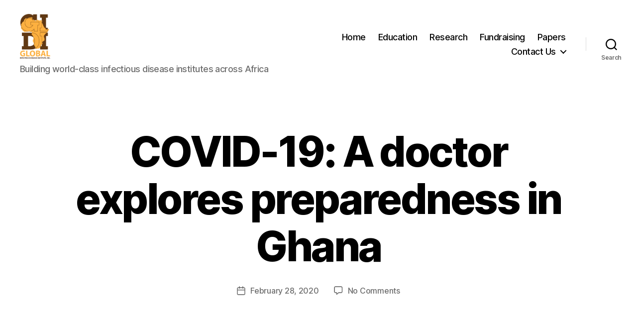

--- FILE ---
content_type: text/html; charset=UTF-8
request_url: https://www.globalinfectiousdiseaseinstitute.org/2020/02/28/covid-19-a-doctor-explores-preparedness-in-ghana/
body_size: 19756
content:
<!DOCTYPE html>

<html class="no-js" lang="en-US">

	<head>

		<meta charset="UTF-8">
		<meta name="viewport" content="width=device-width, initial-scale=1.0">

		<link rel="profile" href="https://gmpg.org/xfn/11">

		<meta name='robots' content='index, follow, max-image-preview:large, max-snippet:-1, max-video-preview:-1' />

	<!-- This site is optimized with the Yoast SEO plugin v26.8 - https://yoast.com/product/yoast-seo-wordpress/ -->
	<title>COVID-19: A doctor explores preparedness in Ghana - Global Infectious Disease Institute</title>
	<link rel="canonical" href="https://www.globalinfectiousdiseaseinstitute.org/2020/02/28/covid-19-a-doctor-explores-preparedness-in-ghana/" />
	<meta property="og:locale" content="en_US" />
	<meta property="og:type" content="article" />
	<meta property="og:title" content="COVID-19: A doctor explores preparedness in Ghana - Global Infectious Disease Institute" />
	<meta property="og:description" content="The following was a guest post by Dr. Bertha Serwa Ayi in Science Speaks: Global ID News, February 28, 2020: A beast is on the loose. A disease named COVID-19. Wall Street has eyes on the beast and its potential to turn a bull market into a bear market. Like a beast with a fire-lit [&hellip;]" />
	<meta property="og:url" content="https://www.globalinfectiousdiseaseinstitute.org/2020/02/28/covid-19-a-doctor-explores-preparedness-in-ghana/" />
	<meta property="og:site_name" content="Global Infectious Disease Institute" />
	<meta property="article:published_time" content="2020-02-28T14:56:00+00:00" />
	<meta property="article:modified_time" content="2020-11-08T15:13:34+00:00" />
	<meta name="author" content="Chris Radloff" />
	<meta name="twitter:card" content="summary_large_image" />
	<meta name="twitter:label1" content="Written by" />
	<meta name="twitter:data1" content="Chris Radloff" />
	<meta name="twitter:label2" content="Est. reading time" />
	<meta name="twitter:data2" content="10 minutes" />
	<script type="application/ld+json" class="yoast-schema-graph">{"@context":"https://schema.org","@graph":[{"@type":"Article","@id":"https://www.globalinfectiousdiseaseinstitute.org/2020/02/28/covid-19-a-doctor-explores-preparedness-in-ghana/#article","isPartOf":{"@id":"https://www.globalinfectiousdiseaseinstitute.org/2020/02/28/covid-19-a-doctor-explores-preparedness-in-ghana/"},"author":{"name":"Chris Radloff","@id":"https://www.globalinfectiousdiseaseinstitute.org/#/schema/person/58536ed9230515779c6cfa6f9a04e059"},"headline":"COVID-19: A doctor explores preparedness in Ghana","datePublished":"2020-02-28T14:56:00+00:00","dateModified":"2020-11-08T15:13:34+00:00","mainEntityOfPage":{"@id":"https://www.globalinfectiousdiseaseinstitute.org/2020/02/28/covid-19-a-doctor-explores-preparedness-in-ghana/"},"wordCount":1932,"commentCount":0,"publisher":{"@id":"https://www.globalinfectiousdiseaseinstitute.org/#organization"},"inLanguage":"en-US","potentialAction":[{"@type":"CommentAction","name":"Comment","target":["https://www.globalinfectiousdiseaseinstitute.org/2020/02/28/covid-19-a-doctor-explores-preparedness-in-ghana/#respond"]}]},{"@type":"WebPage","@id":"https://www.globalinfectiousdiseaseinstitute.org/2020/02/28/covid-19-a-doctor-explores-preparedness-in-ghana/","url":"https://www.globalinfectiousdiseaseinstitute.org/2020/02/28/covid-19-a-doctor-explores-preparedness-in-ghana/","name":"COVID-19: A doctor explores preparedness in Ghana - Global Infectious Disease Institute","isPartOf":{"@id":"https://www.globalinfectiousdiseaseinstitute.org/#website"},"datePublished":"2020-02-28T14:56:00+00:00","dateModified":"2020-11-08T15:13:34+00:00","breadcrumb":{"@id":"https://www.globalinfectiousdiseaseinstitute.org/2020/02/28/covid-19-a-doctor-explores-preparedness-in-ghana/#breadcrumb"},"inLanguage":"en-US","potentialAction":[{"@type":"ReadAction","target":["https://www.globalinfectiousdiseaseinstitute.org/2020/02/28/covid-19-a-doctor-explores-preparedness-in-ghana/"]}]},{"@type":"BreadcrumbList","@id":"https://www.globalinfectiousdiseaseinstitute.org/2020/02/28/covid-19-a-doctor-explores-preparedness-in-ghana/#breadcrumb","itemListElement":[{"@type":"ListItem","position":1,"name":"Home","item":"https://www.globalinfectiousdiseaseinstitute.org/"},{"@type":"ListItem","position":2,"name":"Papers","item":"https://www.globalinfectiousdiseaseinstitute.org/blog/"},{"@type":"ListItem","position":3,"name":"COVID-19: A doctor explores preparedness in Ghana"}]},{"@type":"WebSite","@id":"https://www.globalinfectiousdiseaseinstitute.org/#website","url":"https://www.globalinfectiousdiseaseinstitute.org/","name":"Global Infectious Disease Institute","description":"Building world-class infectious disease institutes across Africa","publisher":{"@id":"https://www.globalinfectiousdiseaseinstitute.org/#organization"},"potentialAction":[{"@type":"SearchAction","target":{"@type":"EntryPoint","urlTemplate":"https://www.globalinfectiousdiseaseinstitute.org/?s={search_term_string}"},"query-input":{"@type":"PropertyValueSpecification","valueRequired":true,"valueName":"search_term_string"}}],"inLanguage":"en-US"},{"@type":"Organization","@id":"https://www.globalinfectiousdiseaseinstitute.org/#organization","name":"Global Infectious Disease Institute","url":"https://www.globalinfectiousdiseaseinstitute.org/","logo":{"@type":"ImageObject","inLanguage":"en-US","@id":"https://www.globalinfectiousdiseaseinstitute.org/#/schema/logo/image/","url":"https://i0.wp.com/www.globalinfectiousdiseaseinstitute.org/wp-content/uploads/2020/04/GIDI.png?fit=1237%2C1813&ssl=1","contentUrl":"https://i0.wp.com/www.globalinfectiousdiseaseinstitute.org/wp-content/uploads/2020/04/GIDI.png?fit=1237%2C1813&ssl=1","width":1237,"height":1813,"caption":"Global Infectious Disease Institute"},"image":{"@id":"https://www.globalinfectiousdiseaseinstitute.org/#/schema/logo/image/"}},{"@type":"Person","@id":"https://www.globalinfectiousdiseaseinstitute.org/#/schema/person/58536ed9230515779c6cfa6f9a04e059","name":"Chris Radloff","image":{"@type":"ImageObject","inLanguage":"en-US","@id":"https://www.globalinfectiousdiseaseinstitute.org/#/schema/person/image/","url":"https://secure.gravatar.com/avatar/f001796b609f3e15077705a0fbf7424b90d8495d615b1d3e8ddf9ea21c5815b5?s=96&d=mm&r=g","contentUrl":"https://secure.gravatar.com/avatar/f001796b609f3e15077705a0fbf7424b90d8495d615b1d3e8ddf9ea21c5815b5?s=96&d=mm&r=g","caption":"Chris Radloff"},"sameAs":["https://www.globalinfectiousdiseaseinstitute.org"],"url":"https://www.globalinfectiousdiseaseinstitute.org/author/globalinfectiousdiseaseinstitute_ktyb2e/"}]}</script>
	<!-- / Yoast SEO plugin. -->


<link rel='dns-prefetch' href='//www.globalinfectiousdiseaseinstitute.org' />
<link rel='dns-prefetch' href='//stats.wp.com' />
<link rel='preconnect' href='//c0.wp.com' />
<link rel='preconnect' href='//i0.wp.com' />
<link rel="alternate" type="application/rss+xml" title="Global Infectious Disease Institute &raquo; Feed" href="https://www.globalinfectiousdiseaseinstitute.org/feed/" />
<link rel="alternate" type="application/rss+xml" title="Global Infectious Disease Institute &raquo; Comments Feed" href="https://www.globalinfectiousdiseaseinstitute.org/comments/feed/" />
<link rel="alternate" type="application/rss+xml" title="Global Infectious Disease Institute &raquo; COVID-19: A doctor explores preparedness in Ghana Comments Feed" href="https://www.globalinfectiousdiseaseinstitute.org/2020/02/28/covid-19-a-doctor-explores-preparedness-in-ghana/feed/" />
<link rel="alternate" title="oEmbed (JSON)" type="application/json+oembed" href="https://www.globalinfectiousdiseaseinstitute.org/wp-json/oembed/1.0/embed?url=https%3A%2F%2Fwww.globalinfectiousdiseaseinstitute.org%2F2020%2F02%2F28%2Fcovid-19-a-doctor-explores-preparedness-in-ghana%2F" />
<link rel="alternate" title="oEmbed (XML)" type="text/xml+oembed" href="https://www.globalinfectiousdiseaseinstitute.org/wp-json/oembed/1.0/embed?url=https%3A%2F%2Fwww.globalinfectiousdiseaseinstitute.org%2F2020%2F02%2F28%2Fcovid-19-a-doctor-explores-preparedness-in-ghana%2F&#038;format=xml" />
<style id='wp-img-auto-sizes-contain-inline-css'>
img:is([sizes=auto i],[sizes^="auto," i]){contain-intrinsic-size:3000px 1500px}
/*# sourceURL=wp-img-auto-sizes-contain-inline-css */
</style>
<style id='wp-emoji-styles-inline-css'>

	img.wp-smiley, img.emoji {
		display: inline !important;
		border: none !important;
		box-shadow: none !important;
		height: 1em !important;
		width: 1em !important;
		margin: 0 0.07em !important;
		vertical-align: -0.1em !important;
		background: none !important;
		padding: 0 !important;
	}
/*# sourceURL=wp-emoji-styles-inline-css */
</style>
<style id='wp-block-library-inline-css'>
:root{--wp-block-synced-color:#7a00df;--wp-block-synced-color--rgb:122,0,223;--wp-bound-block-color:var(--wp-block-synced-color);--wp-editor-canvas-background:#ddd;--wp-admin-theme-color:#007cba;--wp-admin-theme-color--rgb:0,124,186;--wp-admin-theme-color-darker-10:#006ba1;--wp-admin-theme-color-darker-10--rgb:0,107,160.5;--wp-admin-theme-color-darker-20:#005a87;--wp-admin-theme-color-darker-20--rgb:0,90,135;--wp-admin-border-width-focus:2px}@media (min-resolution:192dpi){:root{--wp-admin-border-width-focus:1.5px}}.wp-element-button{cursor:pointer}:root .has-very-light-gray-background-color{background-color:#eee}:root .has-very-dark-gray-background-color{background-color:#313131}:root .has-very-light-gray-color{color:#eee}:root .has-very-dark-gray-color{color:#313131}:root .has-vivid-green-cyan-to-vivid-cyan-blue-gradient-background{background:linear-gradient(135deg,#00d084,#0693e3)}:root .has-purple-crush-gradient-background{background:linear-gradient(135deg,#34e2e4,#4721fb 50%,#ab1dfe)}:root .has-hazy-dawn-gradient-background{background:linear-gradient(135deg,#faaca8,#dad0ec)}:root .has-subdued-olive-gradient-background{background:linear-gradient(135deg,#fafae1,#67a671)}:root .has-atomic-cream-gradient-background{background:linear-gradient(135deg,#fdd79a,#004a59)}:root .has-nightshade-gradient-background{background:linear-gradient(135deg,#330968,#31cdcf)}:root .has-midnight-gradient-background{background:linear-gradient(135deg,#020381,#2874fc)}:root{--wp--preset--font-size--normal:16px;--wp--preset--font-size--huge:42px}.has-regular-font-size{font-size:1em}.has-larger-font-size{font-size:2.625em}.has-normal-font-size{font-size:var(--wp--preset--font-size--normal)}.has-huge-font-size{font-size:var(--wp--preset--font-size--huge)}.has-text-align-center{text-align:center}.has-text-align-left{text-align:left}.has-text-align-right{text-align:right}.has-fit-text{white-space:nowrap!important}#end-resizable-editor-section{display:none}.aligncenter{clear:both}.items-justified-left{justify-content:flex-start}.items-justified-center{justify-content:center}.items-justified-right{justify-content:flex-end}.items-justified-space-between{justify-content:space-between}.screen-reader-text{border:0;clip-path:inset(50%);height:1px;margin:-1px;overflow:hidden;padding:0;position:absolute;width:1px;word-wrap:normal!important}.screen-reader-text:focus{background-color:#ddd;clip-path:none;color:#444;display:block;font-size:1em;height:auto;left:5px;line-height:normal;padding:15px 23px 14px;text-decoration:none;top:5px;width:auto;z-index:100000}html :where(.has-border-color){border-style:solid}html :where([style*=border-top-color]){border-top-style:solid}html :where([style*=border-right-color]){border-right-style:solid}html :where([style*=border-bottom-color]){border-bottom-style:solid}html :where([style*=border-left-color]){border-left-style:solid}html :where([style*=border-width]){border-style:solid}html :where([style*=border-top-width]){border-top-style:solid}html :where([style*=border-right-width]){border-right-style:solid}html :where([style*=border-bottom-width]){border-bottom-style:solid}html :where([style*=border-left-width]){border-left-style:solid}html :where(img[class*=wp-image-]){height:auto;max-width:100%}:where(figure){margin:0 0 1em}html :where(.is-position-sticky){--wp-admin--admin-bar--position-offset:var(--wp-admin--admin-bar--height,0px)}@media screen and (max-width:600px){html :where(.is-position-sticky){--wp-admin--admin-bar--position-offset:0px}}

/*# sourceURL=wp-block-library-inline-css */
</style><style id='wp-block-separator-inline-css'>
@charset "UTF-8";.wp-block-separator{border:none;border-top:2px solid}:root :where(.wp-block-separator.is-style-dots){height:auto;line-height:1;text-align:center}:root :where(.wp-block-separator.is-style-dots):before{color:currentColor;content:"···";font-family:serif;font-size:1.5em;letter-spacing:2em;padding-left:2em}.wp-block-separator.is-style-dots{background:none!important;border:none!important}
/*# sourceURL=https://c0.wp.com/c/6.9/wp-includes/blocks/separator/style.min.css */
</style>
<style id='global-styles-inline-css'>
:root{--wp--preset--aspect-ratio--square: 1;--wp--preset--aspect-ratio--4-3: 4/3;--wp--preset--aspect-ratio--3-4: 3/4;--wp--preset--aspect-ratio--3-2: 3/2;--wp--preset--aspect-ratio--2-3: 2/3;--wp--preset--aspect-ratio--16-9: 16/9;--wp--preset--aspect-ratio--9-16: 9/16;--wp--preset--color--black: #000000;--wp--preset--color--cyan-bluish-gray: #abb8c3;--wp--preset--color--white: #ffffff;--wp--preset--color--pale-pink: #f78da7;--wp--preset--color--vivid-red: #cf2e2e;--wp--preset--color--luminous-vivid-orange: #ff6900;--wp--preset--color--luminous-vivid-amber: #fcb900;--wp--preset--color--light-green-cyan: #7bdcb5;--wp--preset--color--vivid-green-cyan: #00d084;--wp--preset--color--pale-cyan-blue: #8ed1fc;--wp--preset--color--vivid-cyan-blue: #0693e3;--wp--preset--color--vivid-purple: #9b51e0;--wp--preset--color--accent: #766b08;--wp--preset--color--primary: #000000;--wp--preset--color--secondary: #69603e;--wp--preset--color--subtle-background: #d7cfab;--wp--preset--color--background: #f5efe0;--wp--preset--gradient--vivid-cyan-blue-to-vivid-purple: linear-gradient(135deg,rgb(6,147,227) 0%,rgb(155,81,224) 100%);--wp--preset--gradient--light-green-cyan-to-vivid-green-cyan: linear-gradient(135deg,rgb(122,220,180) 0%,rgb(0,208,130) 100%);--wp--preset--gradient--luminous-vivid-amber-to-luminous-vivid-orange: linear-gradient(135deg,rgb(252,185,0) 0%,rgb(255,105,0) 100%);--wp--preset--gradient--luminous-vivid-orange-to-vivid-red: linear-gradient(135deg,rgb(255,105,0) 0%,rgb(207,46,46) 100%);--wp--preset--gradient--very-light-gray-to-cyan-bluish-gray: linear-gradient(135deg,rgb(238,238,238) 0%,rgb(169,184,195) 100%);--wp--preset--gradient--cool-to-warm-spectrum: linear-gradient(135deg,rgb(74,234,220) 0%,rgb(151,120,209) 20%,rgb(207,42,186) 40%,rgb(238,44,130) 60%,rgb(251,105,98) 80%,rgb(254,248,76) 100%);--wp--preset--gradient--blush-light-purple: linear-gradient(135deg,rgb(255,206,236) 0%,rgb(152,150,240) 100%);--wp--preset--gradient--blush-bordeaux: linear-gradient(135deg,rgb(254,205,165) 0%,rgb(254,45,45) 50%,rgb(107,0,62) 100%);--wp--preset--gradient--luminous-dusk: linear-gradient(135deg,rgb(255,203,112) 0%,rgb(199,81,192) 50%,rgb(65,88,208) 100%);--wp--preset--gradient--pale-ocean: linear-gradient(135deg,rgb(255,245,203) 0%,rgb(182,227,212) 50%,rgb(51,167,181) 100%);--wp--preset--gradient--electric-grass: linear-gradient(135deg,rgb(202,248,128) 0%,rgb(113,206,126) 100%);--wp--preset--gradient--midnight: linear-gradient(135deg,rgb(2,3,129) 0%,rgb(40,116,252) 100%);--wp--preset--font-size--small: 18px;--wp--preset--font-size--medium: 20px;--wp--preset--font-size--large: 26.25px;--wp--preset--font-size--x-large: 42px;--wp--preset--font-size--normal: 21px;--wp--preset--font-size--larger: 32px;--wp--preset--spacing--20: 0.44rem;--wp--preset--spacing--30: 0.67rem;--wp--preset--spacing--40: 1rem;--wp--preset--spacing--50: 1.5rem;--wp--preset--spacing--60: 2.25rem;--wp--preset--spacing--70: 3.38rem;--wp--preset--spacing--80: 5.06rem;--wp--preset--shadow--natural: 6px 6px 9px rgba(0, 0, 0, 0.2);--wp--preset--shadow--deep: 12px 12px 50px rgba(0, 0, 0, 0.4);--wp--preset--shadow--sharp: 6px 6px 0px rgba(0, 0, 0, 0.2);--wp--preset--shadow--outlined: 6px 6px 0px -3px rgb(255, 255, 255), 6px 6px rgb(0, 0, 0);--wp--preset--shadow--crisp: 6px 6px 0px rgb(0, 0, 0);}:where(.is-layout-flex){gap: 0.5em;}:where(.is-layout-grid){gap: 0.5em;}body .is-layout-flex{display: flex;}.is-layout-flex{flex-wrap: wrap;align-items: center;}.is-layout-flex > :is(*, div){margin: 0;}body .is-layout-grid{display: grid;}.is-layout-grid > :is(*, div){margin: 0;}:where(.wp-block-columns.is-layout-flex){gap: 2em;}:where(.wp-block-columns.is-layout-grid){gap: 2em;}:where(.wp-block-post-template.is-layout-flex){gap: 1.25em;}:where(.wp-block-post-template.is-layout-grid){gap: 1.25em;}.has-black-color{color: var(--wp--preset--color--black) !important;}.has-cyan-bluish-gray-color{color: var(--wp--preset--color--cyan-bluish-gray) !important;}.has-white-color{color: var(--wp--preset--color--white) !important;}.has-pale-pink-color{color: var(--wp--preset--color--pale-pink) !important;}.has-vivid-red-color{color: var(--wp--preset--color--vivid-red) !important;}.has-luminous-vivid-orange-color{color: var(--wp--preset--color--luminous-vivid-orange) !important;}.has-luminous-vivid-amber-color{color: var(--wp--preset--color--luminous-vivid-amber) !important;}.has-light-green-cyan-color{color: var(--wp--preset--color--light-green-cyan) !important;}.has-vivid-green-cyan-color{color: var(--wp--preset--color--vivid-green-cyan) !important;}.has-pale-cyan-blue-color{color: var(--wp--preset--color--pale-cyan-blue) !important;}.has-vivid-cyan-blue-color{color: var(--wp--preset--color--vivid-cyan-blue) !important;}.has-vivid-purple-color{color: var(--wp--preset--color--vivid-purple) !important;}.has-black-background-color{background-color: var(--wp--preset--color--black) !important;}.has-cyan-bluish-gray-background-color{background-color: var(--wp--preset--color--cyan-bluish-gray) !important;}.has-white-background-color{background-color: var(--wp--preset--color--white) !important;}.has-pale-pink-background-color{background-color: var(--wp--preset--color--pale-pink) !important;}.has-vivid-red-background-color{background-color: var(--wp--preset--color--vivid-red) !important;}.has-luminous-vivid-orange-background-color{background-color: var(--wp--preset--color--luminous-vivid-orange) !important;}.has-luminous-vivid-amber-background-color{background-color: var(--wp--preset--color--luminous-vivid-amber) !important;}.has-light-green-cyan-background-color{background-color: var(--wp--preset--color--light-green-cyan) !important;}.has-vivid-green-cyan-background-color{background-color: var(--wp--preset--color--vivid-green-cyan) !important;}.has-pale-cyan-blue-background-color{background-color: var(--wp--preset--color--pale-cyan-blue) !important;}.has-vivid-cyan-blue-background-color{background-color: var(--wp--preset--color--vivid-cyan-blue) !important;}.has-vivid-purple-background-color{background-color: var(--wp--preset--color--vivid-purple) !important;}.has-black-border-color{border-color: var(--wp--preset--color--black) !important;}.has-cyan-bluish-gray-border-color{border-color: var(--wp--preset--color--cyan-bluish-gray) !important;}.has-white-border-color{border-color: var(--wp--preset--color--white) !important;}.has-pale-pink-border-color{border-color: var(--wp--preset--color--pale-pink) !important;}.has-vivid-red-border-color{border-color: var(--wp--preset--color--vivid-red) !important;}.has-luminous-vivid-orange-border-color{border-color: var(--wp--preset--color--luminous-vivid-orange) !important;}.has-luminous-vivid-amber-border-color{border-color: var(--wp--preset--color--luminous-vivid-amber) !important;}.has-light-green-cyan-border-color{border-color: var(--wp--preset--color--light-green-cyan) !important;}.has-vivid-green-cyan-border-color{border-color: var(--wp--preset--color--vivid-green-cyan) !important;}.has-pale-cyan-blue-border-color{border-color: var(--wp--preset--color--pale-cyan-blue) !important;}.has-vivid-cyan-blue-border-color{border-color: var(--wp--preset--color--vivid-cyan-blue) !important;}.has-vivid-purple-border-color{border-color: var(--wp--preset--color--vivid-purple) !important;}.has-vivid-cyan-blue-to-vivid-purple-gradient-background{background: var(--wp--preset--gradient--vivid-cyan-blue-to-vivid-purple) !important;}.has-light-green-cyan-to-vivid-green-cyan-gradient-background{background: var(--wp--preset--gradient--light-green-cyan-to-vivid-green-cyan) !important;}.has-luminous-vivid-amber-to-luminous-vivid-orange-gradient-background{background: var(--wp--preset--gradient--luminous-vivid-amber-to-luminous-vivid-orange) !important;}.has-luminous-vivid-orange-to-vivid-red-gradient-background{background: var(--wp--preset--gradient--luminous-vivid-orange-to-vivid-red) !important;}.has-very-light-gray-to-cyan-bluish-gray-gradient-background{background: var(--wp--preset--gradient--very-light-gray-to-cyan-bluish-gray) !important;}.has-cool-to-warm-spectrum-gradient-background{background: var(--wp--preset--gradient--cool-to-warm-spectrum) !important;}.has-blush-light-purple-gradient-background{background: var(--wp--preset--gradient--blush-light-purple) !important;}.has-blush-bordeaux-gradient-background{background: var(--wp--preset--gradient--blush-bordeaux) !important;}.has-luminous-dusk-gradient-background{background: var(--wp--preset--gradient--luminous-dusk) !important;}.has-pale-ocean-gradient-background{background: var(--wp--preset--gradient--pale-ocean) !important;}.has-electric-grass-gradient-background{background: var(--wp--preset--gradient--electric-grass) !important;}.has-midnight-gradient-background{background: var(--wp--preset--gradient--midnight) !important;}.has-small-font-size{font-size: var(--wp--preset--font-size--small) !important;}.has-medium-font-size{font-size: var(--wp--preset--font-size--medium) !important;}.has-large-font-size{font-size: var(--wp--preset--font-size--large) !important;}.has-x-large-font-size{font-size: var(--wp--preset--font-size--x-large) !important;}
/*# sourceURL=global-styles-inline-css */
</style>

<style id='classic-theme-styles-inline-css'>
/*! This file is auto-generated */
.wp-block-button__link{color:#fff;background-color:#32373c;border-radius:9999px;box-shadow:none;text-decoration:none;padding:calc(.667em + 2px) calc(1.333em + 2px);font-size:1.125em}.wp-block-file__button{background:#32373c;color:#fff;text-decoration:none}
/*# sourceURL=/wp-includes/css/classic-themes.min.css */
</style>
<link rel='stylesheet' id='parent-css' href='https://www.globalinfectiousdiseaseinstitute.org/wp-content/themes/twentytwenty/style.css?ver=6.9' media='all' />
<link rel='stylesheet' id='twentytwenty-style-css' href='https://www.globalinfectiousdiseaseinstitute.org/wp-content/themes/twentytwenty-child/style.css?ver=1.0.0' media='all' />
<style id='twentytwenty-style-inline-css'>
.color-accent,.color-accent-hover:hover,.color-accent-hover:focus,:root .has-accent-color,.has-drop-cap:not(:focus):first-letter,.wp-block-button.is-style-outline,a { color: #766b08; }blockquote,.border-color-accent,.border-color-accent-hover:hover,.border-color-accent-hover:focus { border-color: #766b08; }button,.button,.faux-button,.wp-block-button__link,.wp-block-file .wp-block-file__button,input[type="button"],input[type="reset"],input[type="submit"],.bg-accent,.bg-accent-hover:hover,.bg-accent-hover:focus,:root .has-accent-background-color,.comment-reply-link { background-color: #766b08; }.fill-children-accent,.fill-children-accent * { fill: #766b08; }:root .has-background-color,button,.button,.faux-button,.wp-block-button__link,.wp-block-file__button,input[type="button"],input[type="reset"],input[type="submit"],.wp-block-button,.comment-reply-link,.has-background.has-primary-background-color:not(.has-text-color),.has-background.has-primary-background-color *:not(.has-text-color),.has-background.has-accent-background-color:not(.has-text-color),.has-background.has-accent-background-color *:not(.has-text-color) { color: #f5efe0; }:root .has-background-background-color { background-color: #f5efe0; }body,.entry-title a,:root .has-primary-color { color: #000000; }:root .has-primary-background-color { background-color: #000000; }cite,figcaption,.wp-caption-text,.post-meta,.entry-content .wp-block-archives li,.entry-content .wp-block-categories li,.entry-content .wp-block-latest-posts li,.wp-block-latest-comments__comment-date,.wp-block-latest-posts__post-date,.wp-block-embed figcaption,.wp-block-image figcaption,.wp-block-pullquote cite,.comment-metadata,.comment-respond .comment-notes,.comment-respond .logged-in-as,.pagination .dots,.entry-content hr:not(.has-background),hr.styled-separator,:root .has-secondary-color { color: #69603e; }:root .has-secondary-background-color { background-color: #69603e; }pre,fieldset,input,textarea,table,table *,hr { border-color: #d7cfab; }caption,code,code,kbd,samp,.wp-block-table.is-style-stripes tbody tr:nth-child(odd),:root .has-subtle-background-background-color { background-color: #d7cfab; }.wp-block-table.is-style-stripes { border-bottom-color: #d7cfab; }.wp-block-latest-posts.is-grid li { border-top-color: #d7cfab; }:root .has-subtle-background-color { color: #d7cfab; }body:not(.overlay-header) .primary-menu > li > a,body:not(.overlay-header) .primary-menu > li > .icon,.modal-menu a,.footer-menu a, .footer-widgets a:where(:not(.wp-block-button__link)),#site-footer .wp-block-button.is-style-outline,.wp-block-pullquote:before,.singular:not(.overlay-header) .entry-header a,.archive-header a,.header-footer-group .color-accent,.header-footer-group .color-accent-hover:hover { color: #827716; }.social-icons a,#site-footer button:not(.toggle),#site-footer .button,#site-footer .faux-button,#site-footer .wp-block-button__link,#site-footer .wp-block-file__button,#site-footer input[type="button"],#site-footer input[type="reset"],#site-footer input[type="submit"] { background-color: #827716; }.social-icons a,body:not(.overlay-header) .primary-menu ul,.header-footer-group button,.header-footer-group .button,.header-footer-group .faux-button,.header-footer-group .wp-block-button:not(.is-style-outline) .wp-block-button__link,.header-footer-group .wp-block-file__button,.header-footer-group input[type="button"],.header-footer-group input[type="reset"],.header-footer-group input[type="submit"] { color: #ffffff; }#site-header,.footer-nav-widgets-wrapper,#site-footer,.menu-modal,.menu-modal-inner,.search-modal-inner,.archive-header,.singular .entry-header,.singular .featured-media:before,.wp-block-pullquote:before { background-color: #ffffff; }.header-footer-group,body:not(.overlay-header) #site-header .toggle,.menu-modal .toggle { color: #000000; }body:not(.overlay-header) .primary-menu ul { background-color: #000000; }body:not(.overlay-header) .primary-menu > li > ul:after { border-bottom-color: #000000; }body:not(.overlay-header) .primary-menu ul ul:after { border-left-color: #000000; }.site-description,body:not(.overlay-header) .toggle-inner .toggle-text,.widget .post-date,.widget .rss-date,.widget_archive li,.widget_categories li,.widget cite,.widget_pages li,.widget_meta li,.widget_nav_menu li,.powered-by-wordpress,.footer-credits .privacy-policy,.to-the-top,.singular .entry-header .post-meta,.singular:not(.overlay-header) .entry-header .post-meta a { color: #6d6d6d; }.header-footer-group pre,.header-footer-group fieldset,.header-footer-group input,.header-footer-group textarea,.header-footer-group table,.header-footer-group table *,.footer-nav-widgets-wrapper,#site-footer,.menu-modal nav *,.footer-widgets-outer-wrapper,.footer-top { border-color: #dbdbdb; }.header-footer-group table caption,body:not(.overlay-header) .header-inner .toggle-wrapper::before { background-color: #dbdbdb; }
.entry-categories, .post-tags, .post-author { clip: rect(1px, 1px, 1px, 1px); height: 1px; position: absolute; overflow: hidden; width: 1px; }
/*# sourceURL=twentytwenty-style-inline-css */
</style>
<link rel='stylesheet' id='twentytwenty-fonts-css' href='https://www.globalinfectiousdiseaseinstitute.org/wp-content/themes/twentytwenty/assets/css/font-inter.css?ver=1.0.0' media='all' />
<link rel='stylesheet' id='twentytwenty-print-style-css' href='https://www.globalinfectiousdiseaseinstitute.org/wp-content/themes/twentytwenty/print.css?ver=1.0.0' media='print' />
<link rel='stylesheet' id='twentytwenty-jetpack-css' href='https://c0.wp.com/p/jetpack/15.4/modules/theme-tools/compat/twentytwenty.css' media='all' />
<style id='twentytwenty-jetpack-inline-css'>

	.infinite-scroll #site-content #infinite-handle span button,
	.infinite-scroll #site-content #infinite-handle span button:hover,
	.infinite-scroll #site-content #infinite-handle span button:focus {
		background: #766b08;
		color: #f5efe0;
	}
	#site-content .entry-content div.sharedaddy h3.sd-title,
	#site-content .entry-content h3.sd-title,
	#site-content .entry-content #jp-relatedposts h3.jp-relatedposts-headline {
		color: #69603e;
	}
	
/*# sourceURL=twentytwenty-jetpack-inline-css */
</style>
<link rel='stylesheet' id='wp-block-paragraph-css' href='https://c0.wp.com/c/6.9/wp-includes/blocks/paragraph/style.min.css' media='all' />
<link rel="https://api.w.org/" href="https://www.globalinfectiousdiseaseinstitute.org/wp-json/" /><link rel="alternate" title="JSON" type="application/json" href="https://www.globalinfectiousdiseaseinstitute.org/wp-json/wp/v2/posts/103" /><link rel="EditURI" type="application/rsd+xml" title="RSD" href="https://www.globalinfectiousdiseaseinstitute.org/xmlrpc.php?rsd" />
<meta name="generator" content="WordPress 6.9" />
<link rel='shortlink' href='https://www.globalinfectiousdiseaseinstitute.org/?p=103' />
	<style>img#wpstats{display:none}</style>
		<script>
document.documentElement.className = document.documentElement.className.replace( 'no-js', 'js' );
//# sourceURL=twentytwenty_no_js_class
</script>
<link rel="icon" href="https://i0.wp.com/www.globalinfectiousdiseaseinstitute.org/wp-content/uploads/2020/04/cropped-GIDI-Favicon.png?fit=32%2C32&#038;ssl=1" sizes="32x32" />
<link rel="icon" href="https://i0.wp.com/www.globalinfectiousdiseaseinstitute.org/wp-content/uploads/2020/04/cropped-GIDI-Favicon.png?fit=192%2C192&#038;ssl=1" sizes="192x192" />
<link rel="apple-touch-icon" href="https://i0.wp.com/www.globalinfectiousdiseaseinstitute.org/wp-content/uploads/2020/04/cropped-GIDI-Favicon.png?fit=180%2C180&#038;ssl=1" />
<meta name="msapplication-TileImage" content="https://i0.wp.com/www.globalinfectiousdiseaseinstitute.org/wp-content/uploads/2020/04/cropped-GIDI-Favicon.png?fit=270%2C270&#038;ssl=1" />

	</head>

	<body class="wp-singular post-template-default single single-post postid-103 single-format-standard wp-custom-logo wp-embed-responsive wp-theme-twentytwenty wp-child-theme-twentytwenty-child singular enable-search-modal missing-post-thumbnail has-no-pagination showing-comments show-avatars footer-top-visible categories-hidden tags-hidden author-hidden">

		<a class="skip-link screen-reader-text" href="#site-content">Skip to the content</a>
		<header id="site-header" class="header-footer-group">

			<div class="header-inner section-inner">

				<div class="header-titles-wrapper">

					
						<button class="toggle search-toggle mobile-search-toggle" data-toggle-target=".search-modal" data-toggle-body-class="showing-search-modal" data-set-focus=".search-modal .search-field" aria-expanded="false">
							<span class="toggle-inner">
								<span class="toggle-icon">
									<svg class="svg-icon" aria-hidden="true" role="img" focusable="false" xmlns="http://www.w3.org/2000/svg" width="23" height="23" viewBox="0 0 23 23"><path d="M38.710696,48.0601792 L43,52.3494831 L41.3494831,54 L37.0601792,49.710696 C35.2632422,51.1481185 32.9839107,52.0076499 30.5038249,52.0076499 C24.7027226,52.0076499 20,47.3049272 20,41.5038249 C20,35.7027226 24.7027226,31 30.5038249,31 C36.3049272,31 41.0076499,35.7027226 41.0076499,41.5038249 C41.0076499,43.9839107 40.1481185,46.2632422 38.710696,48.0601792 Z M36.3875844,47.1716785 C37.8030221,45.7026647 38.6734666,43.7048964 38.6734666,41.5038249 C38.6734666,36.9918565 35.0157934,33.3341833 30.5038249,33.3341833 C25.9918565,33.3341833 22.3341833,36.9918565 22.3341833,41.5038249 C22.3341833,46.0157934 25.9918565,49.6734666 30.5038249,49.6734666 C32.7048964,49.6734666 34.7026647,48.8030221 36.1716785,47.3875844 C36.2023931,47.347638 36.2360451,47.3092237 36.2726343,47.2726343 C36.3092237,47.2360451 36.347638,47.2023931 36.3875844,47.1716785 Z" transform="translate(-20 -31)" /></svg>								</span>
								<span class="toggle-text">Search</span>
							</span>
						</button><!-- .search-toggle -->

					
					<div class="header-titles">

						<div class="site-logo faux-heading"><a href="https://www.globalinfectiousdiseaseinstitute.org/" class="custom-logo-link" rel="home"><img width="618" height="906" style="height: 906px;" src="https://i0.wp.com/www.globalinfectiousdiseaseinstitute.org/wp-content/uploads/2020/04/GIDI.png?fit=1237%2C1813&amp;ssl=1" class="custom-logo" alt="Global Infectious Disease Institute" decoding="async" fetchpriority="high" srcset="https://i0.wp.com/www.globalinfectiousdiseaseinstitute.org/wp-content/uploads/2020/04/GIDI.png?w=1237&amp;ssl=1 1237w, https://i0.wp.com/www.globalinfectiousdiseaseinstitute.org/wp-content/uploads/2020/04/GIDI.png?resize=205%2C300&amp;ssl=1 205w, https://i0.wp.com/www.globalinfectiousdiseaseinstitute.org/wp-content/uploads/2020/04/GIDI.png?resize=699%2C1024&amp;ssl=1 699w, https://i0.wp.com/www.globalinfectiousdiseaseinstitute.org/wp-content/uploads/2020/04/GIDI.png?resize=768%2C1126&amp;ssl=1 768w, https://i0.wp.com/www.globalinfectiousdiseaseinstitute.org/wp-content/uploads/2020/04/GIDI.png?resize=1048%2C1536&amp;ssl=1 1048w, https://i0.wp.com/www.globalinfectiousdiseaseinstitute.org/wp-content/uploads/2020/04/GIDI.png?resize=1200%2C1759&amp;ssl=1 1200w" sizes="(max-width: 1237px) 100vw, 1237px" /></a><span class="screen-reader-text">Global Infectious Disease Institute</span></div><div class="site-description">Building world-class infectious disease institutes across Africa</div><!-- .site-description -->
					</div><!-- .header-titles -->

					<button class="toggle nav-toggle mobile-nav-toggle" data-toggle-target=".menu-modal"  data-toggle-body-class="showing-menu-modal" aria-expanded="false" data-set-focus=".close-nav-toggle">
						<span class="toggle-inner">
							<span class="toggle-icon">
								<svg class="svg-icon" aria-hidden="true" role="img" focusable="false" xmlns="http://www.w3.org/2000/svg" width="26" height="7" viewBox="0 0 26 7"><path fill-rule="evenodd" d="M332.5,45 C330.567003,45 329,43.4329966 329,41.5 C329,39.5670034 330.567003,38 332.5,38 C334.432997,38 336,39.5670034 336,41.5 C336,43.4329966 334.432997,45 332.5,45 Z M342,45 C340.067003,45 338.5,43.4329966 338.5,41.5 C338.5,39.5670034 340.067003,38 342,38 C343.932997,38 345.5,39.5670034 345.5,41.5 C345.5,43.4329966 343.932997,45 342,45 Z M351.5,45 C349.567003,45 348,43.4329966 348,41.5 C348,39.5670034 349.567003,38 351.5,38 C353.432997,38 355,39.5670034 355,41.5 C355,43.4329966 353.432997,45 351.5,45 Z" transform="translate(-329 -38)" /></svg>							</span>
							<span class="toggle-text">Menu</span>
						</span>
					</button><!-- .nav-toggle -->

				</div><!-- .header-titles-wrapper -->

				<div class="header-navigation-wrapper">

					
							<nav class="primary-menu-wrapper" aria-label="Horizontal">

								<ul class="primary-menu reset-list-style">

								<li id="menu-item-19" class="menu-item menu-item-type-custom menu-item-object-custom menu-item-home menu-item-19"><a href="https://www.globalinfectiousdiseaseinstitute.org/">Home</a></li>
<li id="menu-item-98" class="menu-item menu-item-type-post_type menu-item-object-page menu-item-98"><a href="https://www.globalinfectiousdiseaseinstitute.org/education/">Education</a></li>
<li id="menu-item-97" class="menu-item menu-item-type-post_type menu-item-object-page menu-item-97"><a href="https://www.globalinfectiousdiseaseinstitute.org/research/">Research</a></li>
<li id="menu-item-96" class="menu-item menu-item-type-post_type menu-item-object-page menu-item-96"><a href="https://www.globalinfectiousdiseaseinstitute.org/fundraising/">Fundraising</a></li>
<li id="menu-item-21" class="menu-item menu-item-type-post_type menu-item-object-page current_page_parent menu-item-21"><a href="https://www.globalinfectiousdiseaseinstitute.org/blog/">Papers</a></li>
<li id="menu-item-22" class="menu-item menu-item-type-post_type menu-item-object-page menu-item-has-children menu-item-22"><a href="https://www.globalinfectiousdiseaseinstitute.org/contact/">Contact Us</a><span class="icon"></span>
<ul class="sub-menu">
	<li id="menu-item-20" class="menu-item menu-item-type-post_type menu-item-object-page menu-item-20"><a href="https://www.globalinfectiousdiseaseinstitute.org/about/">About GIDI</a></li>
</ul>
</li>

								</ul>

							</nav><!-- .primary-menu-wrapper -->

						
						<div class="header-toggles hide-no-js">

						
							<div class="toggle-wrapper search-toggle-wrapper">

								<button class="toggle search-toggle desktop-search-toggle" data-toggle-target=".search-modal" data-toggle-body-class="showing-search-modal" data-set-focus=".search-modal .search-field" aria-expanded="false">
									<span class="toggle-inner">
										<svg class="svg-icon" aria-hidden="true" role="img" focusable="false" xmlns="http://www.w3.org/2000/svg" width="23" height="23" viewBox="0 0 23 23"><path d="M38.710696,48.0601792 L43,52.3494831 L41.3494831,54 L37.0601792,49.710696 C35.2632422,51.1481185 32.9839107,52.0076499 30.5038249,52.0076499 C24.7027226,52.0076499 20,47.3049272 20,41.5038249 C20,35.7027226 24.7027226,31 30.5038249,31 C36.3049272,31 41.0076499,35.7027226 41.0076499,41.5038249 C41.0076499,43.9839107 40.1481185,46.2632422 38.710696,48.0601792 Z M36.3875844,47.1716785 C37.8030221,45.7026647 38.6734666,43.7048964 38.6734666,41.5038249 C38.6734666,36.9918565 35.0157934,33.3341833 30.5038249,33.3341833 C25.9918565,33.3341833 22.3341833,36.9918565 22.3341833,41.5038249 C22.3341833,46.0157934 25.9918565,49.6734666 30.5038249,49.6734666 C32.7048964,49.6734666 34.7026647,48.8030221 36.1716785,47.3875844 C36.2023931,47.347638 36.2360451,47.3092237 36.2726343,47.2726343 C36.3092237,47.2360451 36.347638,47.2023931 36.3875844,47.1716785 Z" transform="translate(-20 -31)" /></svg>										<span class="toggle-text">Search</span>
									</span>
								</button><!-- .search-toggle -->

							</div>

							
						</div><!-- .header-toggles -->
						
				</div><!-- .header-navigation-wrapper -->

			</div><!-- .header-inner -->

			<div class="search-modal cover-modal header-footer-group" data-modal-target-string=".search-modal" role="dialog" aria-modal="true" aria-label="Search">

	<div class="search-modal-inner modal-inner">

		<div class="section-inner">

			<form role="search" aria-label="Search for:" method="get" class="search-form" action="https://www.globalinfectiousdiseaseinstitute.org/">
	<label for="search-form-1">
		<span class="screen-reader-text">
			Search for:		</span>
		<input type="search" id="search-form-1" class="search-field" placeholder="Search &hellip;" value="" name="s" />
	</label>
	<input type="submit" class="search-submit" value="Search" />
</form>

			<button class="toggle search-untoggle close-search-toggle fill-children-current-color" data-toggle-target=".search-modal" data-toggle-body-class="showing-search-modal" data-set-focus=".search-modal .search-field">
				<span class="screen-reader-text">
					Close search				</span>
				<svg class="svg-icon" aria-hidden="true" role="img" focusable="false" xmlns="http://www.w3.org/2000/svg" width="16" height="16" viewBox="0 0 16 16"><polygon fill="" fill-rule="evenodd" points="6.852 7.649 .399 1.195 1.445 .149 7.899 6.602 14.352 .149 15.399 1.195 8.945 7.649 15.399 14.102 14.352 15.149 7.899 8.695 1.445 15.149 .399 14.102" /></svg>			</button><!-- .search-toggle -->

		</div><!-- .section-inner -->

	</div><!-- .search-modal-inner -->

</div><!-- .menu-modal -->

		</header><!-- #site-header -->

		
<div class="menu-modal cover-modal header-footer-group" data-modal-target-string=".menu-modal">

	<div class="menu-modal-inner modal-inner">

		<div class="menu-wrapper section-inner">

			<div class="menu-top">

				<button class="toggle close-nav-toggle fill-children-current-color" data-toggle-target=".menu-modal" data-toggle-body-class="showing-menu-modal" data-set-focus=".menu-modal">
					<span class="toggle-text">Close Menu</span>
					<svg class="svg-icon" aria-hidden="true" role="img" focusable="false" xmlns="http://www.w3.org/2000/svg" width="16" height="16" viewBox="0 0 16 16"><polygon fill="" fill-rule="evenodd" points="6.852 7.649 .399 1.195 1.445 .149 7.899 6.602 14.352 .149 15.399 1.195 8.945 7.649 15.399 14.102 14.352 15.149 7.899 8.695 1.445 15.149 .399 14.102" /></svg>				</button><!-- .nav-toggle -->

				
					<nav class="mobile-menu" aria-label="Mobile">

						<ul class="modal-menu reset-list-style">

						<li class="menu-item menu-item-type-custom menu-item-object-custom menu-item-home menu-item-19"><div class="ancestor-wrapper"><a href="https://www.globalinfectiousdiseaseinstitute.org/">Home</a></div><!-- .ancestor-wrapper --></li>
<li class="menu-item menu-item-type-post_type menu-item-object-page menu-item-98"><div class="ancestor-wrapper"><a href="https://www.globalinfectiousdiseaseinstitute.org/education/">Education</a></div><!-- .ancestor-wrapper --></li>
<li class="menu-item menu-item-type-post_type menu-item-object-page menu-item-97"><div class="ancestor-wrapper"><a href="https://www.globalinfectiousdiseaseinstitute.org/research/">Research</a></div><!-- .ancestor-wrapper --></li>
<li class="menu-item menu-item-type-post_type menu-item-object-page menu-item-96"><div class="ancestor-wrapper"><a href="https://www.globalinfectiousdiseaseinstitute.org/fundraising/">Fundraising</a></div><!-- .ancestor-wrapper --></li>
<li class="menu-item menu-item-type-post_type menu-item-object-page current_page_parent menu-item-21"><div class="ancestor-wrapper"><a href="https://www.globalinfectiousdiseaseinstitute.org/blog/">Papers</a></div><!-- .ancestor-wrapper --></li>
<li class="menu-item menu-item-type-post_type menu-item-object-page menu-item-has-children menu-item-22"><div class="ancestor-wrapper"><a href="https://www.globalinfectiousdiseaseinstitute.org/contact/">Contact Us</a><button class="toggle sub-menu-toggle fill-children-current-color" data-toggle-target=".menu-modal .menu-item-22 > .sub-menu" data-toggle-type="slidetoggle" data-toggle-duration="250" aria-expanded="false"><span class="screen-reader-text">Show sub menu</span><svg class="svg-icon" aria-hidden="true" role="img" focusable="false" xmlns="http://www.w3.org/2000/svg" width="20" height="12" viewBox="0 0 20 12"><polygon fill="" fill-rule="evenodd" points="1319.899 365.778 1327.678 358 1329.799 360.121 1319.899 370.021 1310 360.121 1312.121 358" transform="translate(-1310 -358)" /></svg></button></div><!-- .ancestor-wrapper -->
<ul class="sub-menu">
	<li class="menu-item menu-item-type-post_type menu-item-object-page menu-item-20"><div class="ancestor-wrapper"><a href="https://www.globalinfectiousdiseaseinstitute.org/about/">About GIDI</a></div><!-- .ancestor-wrapper --></li>
</ul>
</li>

						</ul>

					</nav>

					
			</div><!-- .menu-top -->

			<div class="menu-bottom">

				
					<nav aria-label="Expanded Social links">
						<ul class="social-menu reset-list-style social-icons fill-children-current-color">

							<li id="menu-item-28" class="menu-item menu-item-type-custom menu-item-object-custom menu-item-28"><a href="https://www.facebook.com/wordpress"><span class="screen-reader-text">Facebook</span><svg class="svg-icon" aria-hidden="true" role="img" focusable="false" width="24" height="24" viewBox="0 0 24 24" xmlns="http://www.w3.org/2000/svg"><path d="M12 2C6.5 2 2 6.5 2 12c0 5 3.7 9.1 8.4 9.9v-7H7.9V12h2.5V9.8c0-2.5 1.5-3.9 3.8-3.9 1.1 0 2.2.2 2.2.2v2.5h-1.3c-1.2 0-1.6.8-1.6 1.6V12h2.8l-.4 2.9h-2.3v7C18.3 21.1 22 17 22 12c0-5.5-4.5-10-10-10z"></path></svg></a></li>
<li id="menu-item-29" class="menu-item menu-item-type-custom menu-item-object-custom menu-item-29"><a href="https://twitter.com/wordpress"><span class="screen-reader-text">Twitter</span><svg class="svg-icon" aria-hidden="true" role="img" focusable="false" width="24" height="24" viewBox="0 0 24 24" xmlns="http://www.w3.org/2000/svg"><path d="M22.23,5.924c-0.736,0.326-1.527,0.547-2.357,0.646c0.847-0.508,1.498-1.312,1.804-2.27 c-0.793,0.47-1.671,0.812-2.606,0.996C18.324,4.498,17.257,4,16.077,4c-2.266,0-4.103,1.837-4.103,4.103 c0,0.322,0.036,0.635,0.106,0.935C8.67,8.867,5.647,7.234,3.623,4.751C3.27,5.357,3.067,6.062,3.067,6.814 c0,1.424,0.724,2.679,1.825,3.415c-0.673-0.021-1.305-0.206-1.859-0.513c0,0.017,0,0.034,0,0.052c0,1.988,1.414,3.647,3.292,4.023 c-0.344,0.094-0.707,0.144-1.081,0.144c-0.264,0-0.521-0.026-0.772-0.074c0.522,1.63,2.038,2.816,3.833,2.85 c-1.404,1.1-3.174,1.756-5.096,1.756c-0.331,0-0.658-0.019-0.979-0.057c1.816,1.164,3.973,1.843,6.29,1.843 c7.547,0,11.675-6.252,11.675-11.675c0-0.178-0.004-0.355-0.012-0.531C20.985,7.47,21.68,6.747,22.23,5.924z"></path></svg></a></li>
<li id="menu-item-30" class="menu-item menu-item-type-custom menu-item-object-custom menu-item-30"><a href="https://www.instagram.com/explore/tags/wordcamp/"><span class="screen-reader-text">Instagram</span><svg class="svg-icon" aria-hidden="true" role="img" focusable="false" width="24" height="24" viewBox="0 0 24 24" xmlns="http://www.w3.org/2000/svg"><path d="M12,4.622c2.403,0,2.688,0.009,3.637,0.052c0.877,0.04,1.354,0.187,1.671,0.31c0.42,0.163,0.72,0.358,1.035,0.673 c0.315,0.315,0.51,0.615,0.673,1.035c0.123,0.317,0.27,0.794,0.31,1.671c0.043,0.949,0.052,1.234,0.052,3.637 s-0.009,2.688-0.052,3.637c-0.04,0.877-0.187,1.354-0.31,1.671c-0.163,0.42-0.358,0.72-0.673,1.035 c-0.315,0.315-0.615,0.51-1.035,0.673c-0.317,0.123-0.794,0.27-1.671,0.31c-0.949,0.043-1.233,0.052-3.637,0.052 s-2.688-0.009-3.637-0.052c-0.877-0.04-1.354-0.187-1.671-0.31c-0.42-0.163-0.72-0.358-1.035-0.673 c-0.315-0.315-0.51-0.615-0.673-1.035c-0.123-0.317-0.27-0.794-0.31-1.671C4.631,14.688,4.622,14.403,4.622,12 s0.009-2.688,0.052-3.637c0.04-0.877,0.187-1.354,0.31-1.671c0.163-0.42,0.358-0.72,0.673-1.035 c0.315-0.315,0.615-0.51,1.035-0.673c0.317-0.123,0.794-0.27,1.671-0.31C9.312,4.631,9.597,4.622,12,4.622 M12,3 C9.556,3,9.249,3.01,8.289,3.054C7.331,3.098,6.677,3.25,6.105,3.472C5.513,3.702,5.011,4.01,4.511,4.511 c-0.5,0.5-0.808,1.002-1.038,1.594C3.25,6.677,3.098,7.331,3.054,8.289C3.01,9.249,3,9.556,3,12c0,2.444,0.01,2.751,0.054,3.711 c0.044,0.958,0.196,1.612,0.418,2.185c0.23,0.592,0.538,1.094,1.038,1.594c0.5,0.5,1.002,0.808,1.594,1.038 c0.572,0.222,1.227,0.375,2.185,0.418C9.249,20.99,9.556,21,12,21s2.751-0.01,3.711-0.054c0.958-0.044,1.612-0.196,2.185-0.418 c0.592-0.23,1.094-0.538,1.594-1.038c0.5-0.5,0.808-1.002,1.038-1.594c0.222-0.572,0.375-1.227,0.418-2.185 C20.99,14.751,21,14.444,21,12s-0.01-2.751-0.054-3.711c-0.044-0.958-0.196-1.612-0.418-2.185c-0.23-0.592-0.538-1.094-1.038-1.594 c-0.5-0.5-1.002-0.808-1.594-1.038c-0.572-0.222-1.227-0.375-2.185-0.418C14.751,3.01,14.444,3,12,3L12,3z M12,7.378 c-2.552,0-4.622,2.069-4.622,4.622S9.448,16.622,12,16.622s4.622-2.069,4.622-4.622S14.552,7.378,12,7.378z M12,15 c-1.657,0-3-1.343-3-3s1.343-3,3-3s3,1.343,3,3S13.657,15,12,15z M16.804,6.116c-0.596,0-1.08,0.484-1.08,1.08 s0.484,1.08,1.08,1.08c0.596,0,1.08-0.484,1.08-1.08S17.401,6.116,16.804,6.116z"></path></svg></a></li>
<li id="menu-item-31" class="menu-item menu-item-type-custom menu-item-object-custom menu-item-31"><a href="mailto:info@gidiglobal.com"><span class="screen-reader-text">Email</span><svg class="svg-icon" aria-hidden="true" role="img" focusable="false" width="24" height="24" viewBox="0 0 24 24" xmlns="http://www.w3.org/2000/svg"><path d="M20,4H4C2.895,4,2,4.895,2,6v12c0,1.105,0.895,2,2,2h16c1.105,0,2-0.895,2-2V6C22,4.895,21.105,4,20,4z M20,8.236l-8,4.882 L4,8.236V6h16V8.236z"></path></svg></a></li>

						</ul>
					</nav><!-- .social-menu -->

				
			</div><!-- .menu-bottom -->

		</div><!-- .menu-wrapper -->

	</div><!-- .menu-modal-inner -->

</div><!-- .menu-modal -->

<main id="site-content">

	
<article class="post-103 post type-post status-publish format-standard hentry category-uncategorized" id="post-103">

	
<header class="entry-header has-text-align-center header-footer-group">

	<div class="entry-header-inner section-inner medium">

		
			<div class="entry-categories">
				<span class="screen-reader-text">
					Categories				</span>
				<div class="entry-categories-inner">
					<a href="https://www.globalinfectiousdiseaseinstitute.org/category/uncategorized/" rel="category tag">Uncategorized</a>				</div><!-- .entry-categories-inner -->
			</div><!-- .entry-categories -->

			<h1 class="entry-title">COVID-19: A doctor explores preparedness in Ghana</h1>
		<div class="post-meta-wrapper post-meta-single post-meta-single-top">

			<ul class="post-meta">

									<li class="post-author meta-wrapper">
						<span class="meta-icon">
							<span class="screen-reader-text">
								Post author							</span>
							<svg class="svg-icon" aria-hidden="true" role="img" focusable="false" xmlns="http://www.w3.org/2000/svg" width="18" height="20" viewBox="0 0 18 20"><path fill="" d="M18,19 C18,19.5522847 17.5522847,20 17,20 C16.4477153,20 16,19.5522847 16,19 L16,17 C16,15.3431458 14.6568542,14 13,14 L5,14 C3.34314575,14 2,15.3431458 2,17 L2,19 C2,19.5522847 1.55228475,20 1,20 C0.44771525,20 0,19.5522847 0,19 L0,17 C0,14.2385763 2.23857625,12 5,12 L13,12 C15.7614237,12 18,14.2385763 18,17 L18,19 Z M9,10 C6.23857625,10 4,7.76142375 4,5 C4,2.23857625 6.23857625,0 9,0 C11.7614237,0 14,2.23857625 14,5 C14,7.76142375 11.7614237,10 9,10 Z M9,8 C10.6568542,8 12,6.65685425 12,5 C12,3.34314575 10.6568542,2 9,2 C7.34314575,2 6,3.34314575 6,5 C6,6.65685425 7.34314575,8 9,8 Z" /></svg>						</span>
						<span class="meta-text">
							By <a href="https://www.globalinfectiousdiseaseinstitute.org/author/globalinfectiousdiseaseinstitute_ktyb2e/">Chris Radloff</a>						</span>
					</li>
										<li class="post-date meta-wrapper">
						<span class="meta-icon">
							<span class="screen-reader-text">
								Post date							</span>
							<svg class="svg-icon" aria-hidden="true" role="img" focusable="false" xmlns="http://www.w3.org/2000/svg" width="18" height="19" viewBox="0 0 18 19"><path fill="" d="M4.60069444,4.09375 L3.25,4.09375 C2.47334957,4.09375 1.84375,4.72334957 1.84375,5.5 L1.84375,7.26736111 L16.15625,7.26736111 L16.15625,5.5 C16.15625,4.72334957 15.5266504,4.09375 14.75,4.09375 L13.3993056,4.09375 L13.3993056,4.55555556 C13.3993056,5.02154581 13.0215458,5.39930556 12.5555556,5.39930556 C12.0895653,5.39930556 11.7118056,5.02154581 11.7118056,4.55555556 L11.7118056,4.09375 L6.28819444,4.09375 L6.28819444,4.55555556 C6.28819444,5.02154581 5.9104347,5.39930556 5.44444444,5.39930556 C4.97845419,5.39930556 4.60069444,5.02154581 4.60069444,4.55555556 L4.60069444,4.09375 Z M6.28819444,2.40625 L11.7118056,2.40625 L11.7118056,1 C11.7118056,0.534009742 12.0895653,0.15625 12.5555556,0.15625 C13.0215458,0.15625 13.3993056,0.534009742 13.3993056,1 L13.3993056,2.40625 L14.75,2.40625 C16.4586309,2.40625 17.84375,3.79136906 17.84375,5.5 L17.84375,15.875 C17.84375,17.5836309 16.4586309,18.96875 14.75,18.96875 L3.25,18.96875 C1.54136906,18.96875 0.15625,17.5836309 0.15625,15.875 L0.15625,5.5 C0.15625,3.79136906 1.54136906,2.40625 3.25,2.40625 L4.60069444,2.40625 L4.60069444,1 C4.60069444,0.534009742 4.97845419,0.15625 5.44444444,0.15625 C5.9104347,0.15625 6.28819444,0.534009742 6.28819444,1 L6.28819444,2.40625 Z M1.84375,8.95486111 L1.84375,15.875 C1.84375,16.6516504 2.47334957,17.28125 3.25,17.28125 L14.75,17.28125 C15.5266504,17.28125 16.15625,16.6516504 16.15625,15.875 L16.15625,8.95486111 L1.84375,8.95486111 Z" /></svg>						</span>
						<span class="meta-text">
							<a href="https://www.globalinfectiousdiseaseinstitute.org/2020/02/28/covid-19-a-doctor-explores-preparedness-in-ghana/">February 28, 2020</a>
						</span>
					</li>
										<li class="post-comment-link meta-wrapper">
						<span class="meta-icon">
							<svg class="svg-icon" aria-hidden="true" role="img" focusable="false" xmlns="http://www.w3.org/2000/svg" width="19" height="19" viewBox="0 0 19 19"><path d="M9.43016863,13.2235931 C9.58624731,13.094699 9.7823475,13.0241935 9.98476849,13.0241935 L15.0564516,13.0241935 C15.8581553,13.0241935 16.5080645,12.3742843 16.5080645,11.5725806 L16.5080645,3.44354839 C16.5080645,2.64184472 15.8581553,1.99193548 15.0564516,1.99193548 L3.44354839,1.99193548 C2.64184472,1.99193548 1.99193548,2.64184472 1.99193548,3.44354839 L1.99193548,11.5725806 C1.99193548,12.3742843 2.64184472,13.0241935 3.44354839,13.0241935 L5.76612903,13.0241935 C6.24715123,13.0241935 6.63709677,13.4141391 6.63709677,13.8951613 L6.63709677,15.5301903 L9.43016863,13.2235931 Z M3.44354839,14.766129 C1.67980032,14.766129 0.25,13.3363287 0.25,11.5725806 L0.25,3.44354839 C0.25,1.67980032 1.67980032,0.25 3.44354839,0.25 L15.0564516,0.25 C16.8201997,0.25 18.25,1.67980032 18.25,3.44354839 L18.25,11.5725806 C18.25,13.3363287 16.8201997,14.766129 15.0564516,14.766129 L10.2979143,14.766129 L6.32072889,18.0506004 C5.75274472,18.5196577 4.89516129,18.1156602 4.89516129,17.3790323 L4.89516129,14.766129 L3.44354839,14.766129 Z" /></svg>						</span>
						<span class="meta-text">
							<a href="https://www.globalinfectiousdiseaseinstitute.org/2020/02/28/covid-19-a-doctor-explores-preparedness-in-ghana/#respond">No Comments<span class="screen-reader-text"> on COVID-19: A doctor explores preparedness in Ghana</span></a>						</span>
					</li>
					
			</ul><!-- .post-meta -->

		</div><!-- .post-meta-wrapper -->

		
	</div><!-- .entry-header-inner -->

</header><!-- .entry-header -->

	<div class="post-inner thin ">

		<div class="entry-content">

			
<p><em>The following was a <a href="https://sciencespeaksblog.org/2020/02/28/covid-19-a-doctor-explores-preparedness-in-ghana/" target="_blank" rel="noreferrer noopener">guest post by Dr. Bertha Serwa Ayi</a></em> in <a href="https://sciencespeaksblog.org/" target="_blank" rel="noreferrer noopener">Science Speaks: Global ID News</a>, <em>February 28, 2020: </em></p>



<p>A beast is on the loose. A disease named COVID-19. Wall Street has eyes on the beast and its potential to turn a bull market into a bear market. Like a beast with a fire-lit tail it is going from country to country lighting up fires that devour human lives. The smoke of symptoms of infected patients is the first clue about its presence. By the time firefighters get there to quench the fire, there are four or five other fires. It is off to the next country. Globally it has sickened more than 82,000 people, and taken more than 2,800 lives. China, the world’s most populous nation with 1.4 billion people and its Hubei province has been the epicenter. Maybe that is about to change.</p>



<p>Last weekend the outbreak took an epic turn that could turn it into a pandemic. Italy has had to face this reality in a rude awakening. In Northern Italy, 50,000 people are under quarantine, schools are closing as the outbreak seems to be spiraling uncontrollable out of hand like a tsunami with 220 infected and seven reported dead in one day and 322 confirmed cases and eleven elderly people dead the next day. It is also fast becoming an epicenter. On Friday February 20, Iran reported its first two cases and within 72 hours there were over 61 cases and twelve deaths and the deputy minister of health infected. There is no patient zero. Iran is now an epicenter and four new countries Iraq, Afghanistan, Bahrain and Oman have reported cases thought to be related to the rapid upsurge of cases in Iran. Given the capacity for transmission by asymptomatic cases, these new countries could become epicenters as well. Within four weeks South Korea has surpassed all countries as the country with the most cases outside China with a total of almost 1,000 confirmed cases mostly due to in country human to human transmission. Two-hundred and thirty-one of these were new cases in 24 hours with twelve deaths total. Iran, Italy and South Korea together are fast becoming the new epicenters outside of China. South Korea has no quarantine plans but has promised to undertake mass testing.</p>



<p>It seems the world is waiting and watching, nail-biting to see what will happen if it takes root in Africa. Although its healthcare infrastructure lags behind the world it is wields great experience in surveillance for poliomyelitis, cholera and Ebola virus and may be better prepared than other systems.</p>



<p>Ghana, located on the West Coast of Africa is a case in point. The country is ready for the first few hundred cases. A case load beyond the thousands may overwhelm the current strategic plan. In a phone interview, Dr. Franklin Asiedu-Bekoe the head of the Disease Surveillance Unit of the Ghana Health Service, reiterates that his team has the country’s plan down to a science but quickly notes that when there is a large outbreak there will be setbacks. Asiedu-Bekoe summarizes his interview by saying that addressing COVID-19 is going to be a partnership between the public and the healthcare system. It is interesting to note that this is one of the five commendations the WHO team made about the strategy in China, how engaged and compliant the public was. Ghana will to revert to and modify preparedness plans by virtue of recent outbreaks of Ebola, Lassa. The countries13 ports of entry, one by air, two by sea port and ten by ground is manned by Port health authorities. The major focus for COVID-19 identification and detection has been at its state-of-the-art airport, Kotoka International Airport (KIA), where all passengers fill out a health declaration form supplemented by non-contact temperature monitoring. Testing is undertaken at the National Influenza Center at the Noguchi Memorial Institute for Medical Research. The National Influenza Center is headed by Professor William Ampofo, a seasoned virologist who closely works with the World Health Organization, and has been studying influenza virus and coronavirus trends in the region for years. He notes that all twenty tests on suspected patients have been negative. Since January 23, 2,500 health declaration forms have been reviewed daily. Port health staff are equipped to identify and isolate travelers who meet criteria for screening and immediately detain them in holding room where an ambulance whisks them to one of the two designated COVID-19 ready treatment hospitals. One of the two hospitals, Tema General Hospital, has a twelve bed capacity for handling these cases and has the rooms equipped with negative pressure ventilation and ventilator equipment. The other hospital Greater Accra Regional Hospital (formerly Accra Ridge Hospital) has a five bed capacity for COVID- 19 cases but no negative pressure equipped rooms. Samples collected by trained staff are run in the virology lab housed in the National Influenza Center in Virology Department of the Noguchi Memorial Institute for Medical Research. This lab, which runs 5000 respiratory samples a year, has ten staff working 12-hour shifts with a result turnaround time of six hours on average. They have run labs at 1 a.m. before Asiedu-Bekoe noted.. In addition, Ampofo mentioned that another ten-member strong staff is on standby to run a 24-hour shift if needed. Ampofo adds that as an extra surveillance measure, all respiratory samples received in the center from December 2019 to date have been tested for COVID-19 and have all been negative. The center is running on funds designated for respiratory viruses, it will need at least $350,000 per year for equipment maintenance, staff salaries and lab supplies if it takes on this new directive to screen and identify COVID-19. It has yet to receive that commitment from the government to sustain its level of operations. At a second reference laboratory Kumasi Center for Collaborative Research in Tropical Medicine located in Kumasi, Ghana has established COVID-19 testing capacity while the reference laboratory at the Korlebu Teaching Hospitals can quickly be mobilized for testing if the demand calls for it.</p>



<p>One can be ready for a guest who announces the time of their arrival and is easily recognizable. Can any one country really be ready for a respiratory virus with high transmissibility and a long incubation period? Asiedu-Bekoe notes that despite their efforts and a well thought out plan Ghana still has much to do in the coming weeks to prepare for a pandemic as WHO as directed. The two treatment centers have a combined capacity of seventeen beds and not all of them are equipped with ventilators. Two treatment centers is not enough for a population of 30 million whose daily interactions would create the perfect crucible for rapid spread from infected respiratory droplets. Each of the previously designated 10 administrative centers needs an equipped treatment center. Now there are sixteen administrative regions. Port health authorities need training and retraining to recognize and isolate cases if and when they show up at any of the thirteen ports. Customs and Immigration personnel will need to be trained. About 200 sets of personal protective equipment are available in each of the administrative regions. The real test of the capacity to identify, isolate, manage and contain infections will be dependent on the ability to detect disease if it comes to a small remote village in the northern part of the country hours away from the reference laboratory and eons away from any treatment center. He notes simulations are planned at the ports of entry and there is the need to plan simulations at various hospitals. The glue that will hold any of these lofty infection prevention measures in place is communication. Communication between the ports of entry, the research facility, the treatment centers and contact tracing personnel will be key to the success of all their efforts and plans. The country has held public lectures to educate and answer questions and separate myths from facts about the outbreak and a national COVID-19 hotline manned by seasoned epidemiologists has been established that will answer and address questions from patients and healthcare providers. All major media channels in print, audio and video are abuzz with information on the outbreak. Awareness is high. Simulations will need to be run several times over at the airports and hospitals on the actions to take when a suspected patient shows up. Every hospital or clinic needs to put up signage to alert patients with the appropriate travel history to report to the receptionist and isolated for interview. Three years ago, an outbreak of cholera in the nation’s capital Accra, with an estimated population of 5 million, about half that of Wuhan City, exposed the need for increased bed capacity in the economically thriving nation which is one of the eight countries with the highest growth in GDP for a couple of years in a row. An outbreak of more than a 100 cases of COVID-19 will greatly challenge the health system in a country where 2,000 to 3,000 doctors have to care for 30 million people.</p>



<p>China is still battling the outbreak but has set the bar high with the high technology driven interventions that were deployed when cases peaked from January 23 to February 2, 2020. During this peak new cases averaged 1,000 to 2,500 a day with 100 deaths a day per official figures. There are still 50,000 hospitalized patients. In the past week there seems to be a slight decrease in cases and in the on Febbruary 24 twenty provinces reported no cases. The quarantine efforts imposed on 60 million people, the largest quarantine in the history of modern medicine has been ambitious, and yet there are now three epicenters. Should all the affected countries go on lock down?</p>



<p>Countries will also have to pay attention to the sea ports given the recent infection on two cruise ships off of the coasts of Japan and Hong Kong. A few of whom have been repatriated back to the US in a jet with several uninfected patients. This sharing of the same air system in a plane by the mix of infected and uninfected patients could potentially lead to an outbreak in the US given the clear evidence of transmission by asymptomatic patients</p>



<p>The outbreak will be contained if every country plans as though they would have a sudden outbreak of a few handful cases that will rapidly spread. The ideal preparedness plan should be able to detect this outbreak within a week, effectively isolate and treat affected patients while preventing healthcare worker transmission and be able to contact trace all exposed patients within the next week. It should have the capacity to diagnose thousands of cases at once; have the capacity to manage critically ill patients who would need ventilator support; and the capacity to keep recovered patients from infecting the susceptible populations. Is any country really ready?</p>



<hr class="wp-block-separator"/>



<p><em><strong>Bertha Serwa Ayi, MD, FACP, FIDSA, MBA</strong> is an adjunct Assistant Professor of Medicine at the Nebraska Medical Center, USA and an adjunct lecturer at the University of Development Studies, Ghana. She is a graduate of the University Of Ghana Medical School (UGMS Class of 1996) where she graduated with honors and received the Alcon/Paracelsus Award in Ophthalmology. She completed her Internal Medicine Residency training at Good Samaritan Hospital Inc., affiliated with John Hopkins University School of Medicine in Baltimore Maryland in 2002. Furthermore, In 2004, she completed fellowship training in Infectious Diseases at a combined training program at Creighton University Medical Center, University of Medical Center and the Veterans Administration Hospital in Omaha, Nebraska. She is  a Board Certified Infectious Disease Specialist and a fellow of the American College of Physicians (FACP) and the Infectious Disease Society of America, which produces this blog. She is in private practice.</em></p>

		</div><!-- .entry-content -->

	</div><!-- .post-inner -->

	<div class="section-inner">
		
	</div><!-- .section-inner -->

	
		<div class="comments-wrapper section-inner">

				<div id="respond" class="comment-respond">
		<h2 id="reply-title" class="comment-reply-title">Leave a Reply <small><a rel="nofollow" id="cancel-comment-reply-link" href="/2020/02/28/covid-19-a-doctor-explores-preparedness-in-ghana/#respond" style="display:none;">Cancel reply</a></small></h2><form action="https://www.globalinfectiousdiseaseinstitute.org/wp-comments-post.php" method="post" id="commentform" class="section-inner thin max-percentage"><p class="comment-notes"><span id="email-notes">Your email address will not be published.</span> <span class="required-field-message">Required fields are marked <span class="required">*</span></span></p><p class="comment-form-comment"><label for="comment">Comment <span class="required">*</span></label> <textarea id="comment" name="comment" cols="45" rows="8" maxlength="65525" required></textarea></p><p class="comment-form-author"><label for="author">Name <span class="required">*</span></label> <input id="author" name="author" type="text" value="" size="30" maxlength="245" autocomplete="name" required /></p>
<p class="comment-form-email"><label for="email">Email <span class="required">*</span></label> <input id="email" name="email" type="email" value="" size="30" maxlength="100" aria-describedby="email-notes" autocomplete="email" required /></p>
<p class="comment-form-url"><label for="url">Website</label> <input id="url" name="url" type="url" value="" size="30" maxlength="200" autocomplete="url" /></p>
<p class="comment-form-cookies-consent"><input id="wp-comment-cookies-consent" name="wp-comment-cookies-consent" type="checkbox" value="yes" /> <label for="wp-comment-cookies-consent">Save my name, email, and website in this browser for the next time I comment.</label></p>
<p class="form-submit"><input name="submit" type="submit" id="submit" class="submit" value="Post Comment" /> <input type='hidden' name='comment_post_ID' value='103' id='comment_post_ID' />
<input type='hidden' name='comment_parent' id='comment_parent' value='0' />
</p><p style="display: none;"><input type="hidden" id="akismet_comment_nonce" name="akismet_comment_nonce" value="9f72746383" /></p><p style="display: none !important;" class="akismet-fields-container" data-prefix="ak_"><label>&#916;<textarea name="ak_hp_textarea" cols="45" rows="8" maxlength="100"></textarea></label><input type="hidden" id="ak_js_1" name="ak_js" value="109"/><script>document.getElementById( "ak_js_1" ).setAttribute( "value", ( new Date() ).getTime() );</script></p></form>	</div><!-- #respond -->
	<p class="akismet_comment_form_privacy_notice">This site uses Akismet to reduce spam. <a href="https://akismet.com/privacy/" target="_blank" rel="nofollow noopener">Learn how your comment data is processed.</a></p>
		</div><!-- .comments-wrapper -->

		
</article><!-- .post -->

</main><!-- #site-content -->


	<div class="footer-nav-widgets-wrapper header-footer-group">

		<div class="footer-inner section-inner">

							<div class="footer-top has-footer-menu has-social-menu">
					
						<nav aria-label="Footer" class="footer-menu-wrapper">

							<ul class="footer-menu reset-list-style">
								<li class="menu-item menu-item-type-custom menu-item-object-custom menu-item-home menu-item-19"><a href="https://www.globalinfectiousdiseaseinstitute.org/">Home</a></li>
<li class="menu-item menu-item-type-post_type menu-item-object-page menu-item-98"><a href="https://www.globalinfectiousdiseaseinstitute.org/education/">Education</a></li>
<li class="menu-item menu-item-type-post_type menu-item-object-page menu-item-97"><a href="https://www.globalinfectiousdiseaseinstitute.org/research/">Research</a></li>
<li class="menu-item menu-item-type-post_type menu-item-object-page menu-item-96"><a href="https://www.globalinfectiousdiseaseinstitute.org/fundraising/">Fundraising</a></li>
<li class="menu-item menu-item-type-post_type menu-item-object-page current_page_parent menu-item-21"><a href="https://www.globalinfectiousdiseaseinstitute.org/blog/">Papers</a></li>
<li class="menu-item menu-item-type-post_type menu-item-object-page menu-item-22"><a href="https://www.globalinfectiousdiseaseinstitute.org/contact/">Contact Us</a></li>
							</ul>

						</nav><!-- .site-nav -->

										
						<nav aria-label="Social links" class="footer-social-wrapper">

							<ul class="social-menu footer-social reset-list-style social-icons fill-children-current-color">

								<li class="menu-item menu-item-type-custom menu-item-object-custom menu-item-28"><a href="https://www.facebook.com/wordpress"><span class="screen-reader-text">Facebook</span><svg class="svg-icon" aria-hidden="true" role="img" focusable="false" width="24" height="24" viewBox="0 0 24 24" xmlns="http://www.w3.org/2000/svg"><path d="M12 2C6.5 2 2 6.5 2 12c0 5 3.7 9.1 8.4 9.9v-7H7.9V12h2.5V9.8c0-2.5 1.5-3.9 3.8-3.9 1.1 0 2.2.2 2.2.2v2.5h-1.3c-1.2 0-1.6.8-1.6 1.6V12h2.8l-.4 2.9h-2.3v7C18.3 21.1 22 17 22 12c0-5.5-4.5-10-10-10z"></path></svg></a></li>
<li class="menu-item menu-item-type-custom menu-item-object-custom menu-item-29"><a href="https://twitter.com/wordpress"><span class="screen-reader-text">Twitter</span><svg class="svg-icon" aria-hidden="true" role="img" focusable="false" width="24" height="24" viewBox="0 0 24 24" xmlns="http://www.w3.org/2000/svg"><path d="M22.23,5.924c-0.736,0.326-1.527,0.547-2.357,0.646c0.847-0.508,1.498-1.312,1.804-2.27 c-0.793,0.47-1.671,0.812-2.606,0.996C18.324,4.498,17.257,4,16.077,4c-2.266,0-4.103,1.837-4.103,4.103 c0,0.322,0.036,0.635,0.106,0.935C8.67,8.867,5.647,7.234,3.623,4.751C3.27,5.357,3.067,6.062,3.067,6.814 c0,1.424,0.724,2.679,1.825,3.415c-0.673-0.021-1.305-0.206-1.859-0.513c0,0.017,0,0.034,0,0.052c0,1.988,1.414,3.647,3.292,4.023 c-0.344,0.094-0.707,0.144-1.081,0.144c-0.264,0-0.521-0.026-0.772-0.074c0.522,1.63,2.038,2.816,3.833,2.85 c-1.404,1.1-3.174,1.756-5.096,1.756c-0.331,0-0.658-0.019-0.979-0.057c1.816,1.164,3.973,1.843,6.29,1.843 c7.547,0,11.675-6.252,11.675-11.675c0-0.178-0.004-0.355-0.012-0.531C20.985,7.47,21.68,6.747,22.23,5.924z"></path></svg></a></li>
<li class="menu-item menu-item-type-custom menu-item-object-custom menu-item-30"><a href="https://www.instagram.com/explore/tags/wordcamp/"><span class="screen-reader-text">Instagram</span><svg class="svg-icon" aria-hidden="true" role="img" focusable="false" width="24" height="24" viewBox="0 0 24 24" xmlns="http://www.w3.org/2000/svg"><path d="M12,4.622c2.403,0,2.688,0.009,3.637,0.052c0.877,0.04,1.354,0.187,1.671,0.31c0.42,0.163,0.72,0.358,1.035,0.673 c0.315,0.315,0.51,0.615,0.673,1.035c0.123,0.317,0.27,0.794,0.31,1.671c0.043,0.949,0.052,1.234,0.052,3.637 s-0.009,2.688-0.052,3.637c-0.04,0.877-0.187,1.354-0.31,1.671c-0.163,0.42-0.358,0.72-0.673,1.035 c-0.315,0.315-0.615,0.51-1.035,0.673c-0.317,0.123-0.794,0.27-1.671,0.31c-0.949,0.043-1.233,0.052-3.637,0.052 s-2.688-0.009-3.637-0.052c-0.877-0.04-1.354-0.187-1.671-0.31c-0.42-0.163-0.72-0.358-1.035-0.673 c-0.315-0.315-0.51-0.615-0.673-1.035c-0.123-0.317-0.27-0.794-0.31-1.671C4.631,14.688,4.622,14.403,4.622,12 s0.009-2.688,0.052-3.637c0.04-0.877,0.187-1.354,0.31-1.671c0.163-0.42,0.358-0.72,0.673-1.035 c0.315-0.315,0.615-0.51,1.035-0.673c0.317-0.123,0.794-0.27,1.671-0.31C9.312,4.631,9.597,4.622,12,4.622 M12,3 C9.556,3,9.249,3.01,8.289,3.054C7.331,3.098,6.677,3.25,6.105,3.472C5.513,3.702,5.011,4.01,4.511,4.511 c-0.5,0.5-0.808,1.002-1.038,1.594C3.25,6.677,3.098,7.331,3.054,8.289C3.01,9.249,3,9.556,3,12c0,2.444,0.01,2.751,0.054,3.711 c0.044,0.958,0.196,1.612,0.418,2.185c0.23,0.592,0.538,1.094,1.038,1.594c0.5,0.5,1.002,0.808,1.594,1.038 c0.572,0.222,1.227,0.375,2.185,0.418C9.249,20.99,9.556,21,12,21s2.751-0.01,3.711-0.054c0.958-0.044,1.612-0.196,2.185-0.418 c0.592-0.23,1.094-0.538,1.594-1.038c0.5-0.5,0.808-1.002,1.038-1.594c0.222-0.572,0.375-1.227,0.418-2.185 C20.99,14.751,21,14.444,21,12s-0.01-2.751-0.054-3.711c-0.044-0.958-0.196-1.612-0.418-2.185c-0.23-0.592-0.538-1.094-1.038-1.594 c-0.5-0.5-1.002-0.808-1.594-1.038c-0.572-0.222-1.227-0.375-2.185-0.418C14.751,3.01,14.444,3,12,3L12,3z M12,7.378 c-2.552,0-4.622,2.069-4.622,4.622S9.448,16.622,12,16.622s4.622-2.069,4.622-4.622S14.552,7.378,12,7.378z M12,15 c-1.657,0-3-1.343-3-3s1.343-3,3-3s3,1.343,3,3S13.657,15,12,15z M16.804,6.116c-0.596,0-1.08,0.484-1.08,1.08 s0.484,1.08,1.08,1.08c0.596,0,1.08-0.484,1.08-1.08S17.401,6.116,16.804,6.116z"></path></svg></a></li>
<li class="menu-item menu-item-type-custom menu-item-object-custom menu-item-31"><a href="mailto:info@gidiglobal.com"><span class="screen-reader-text">Email</span><svg class="svg-icon" aria-hidden="true" role="img" focusable="false" width="24" height="24" viewBox="0 0 24 24" xmlns="http://www.w3.org/2000/svg"><path d="M20,4H4C2.895,4,2,4.895,2,6v12c0,1.105,0.895,2,2,2h16c1.105,0,2-0.895,2-2V6C22,4.895,21.105,4,20,4z M20,8.236l-8,4.882 L4,8.236V6h16V8.236z"></path></svg></a></li>

							</ul><!-- .footer-social -->

						</nav><!-- .footer-social-wrapper -->

									</div><!-- .footer-top -->

			
			
				<aside class="footer-widgets-outer-wrapper">

					<div class="footer-widgets-wrapper">

						
							<div class="footer-widgets column-one grid-item">
								<div class="widget widget_text"><div class="widget-content"><h2 class="widget-title subheading heading-size-3">About GIDI</h2>			<div class="textwidget"><p>Global Infectious Disease Institute is a 501(3)(c) registered nonprofit organization. The goal is to build world class infectious disease institutes across Africa.</p>
<p><input name="hosted_button_id" type="hidden" value="4UJZYD3TZ7BVN" /><br />
<input title="PayPal - The safer, easier way to pay online!" alt="Donate with PayPal button" name="submit" src="https://www.paypalobjects.com/en_US/i/btn/btn_donateCC_LG.gif" type="image" /><br />
<img loading="lazy" decoding="async" data-recalc-dims="1" src="https://i0.wp.com/www.paypal.com/en_US/i/scr/pixel.gif?resize=1%2C1&#038;ssl=1" alt="" width="1" height="1" border="0" /></p>
</div>
		</div></div>							</div>

						
						
							<div class="footer-widgets column-two grid-item">
								<div class="widget widget_text"><div class="widget-content"><h2 class="widget-title subheading heading-size-3">Contact Us</h2>			<div class="textwidget"><p><strong>Address</strong><br />
3547 47th Avenue S<br />
Fargo, ND 58104</p>
<p><strong>Phone</strong><br />
(712) 577-2790</p>
<p><a href="https://www.globalinfectiousdiseaseinstitute.org/privacy-policy/">Our privacy policy</a></p>
</div>
		</div></div>							</div>

						
					</div><!-- .footer-widgets-wrapper -->

				</aside><!-- .footer-widgets-outer-wrapper -->

			
		</div><!-- .footer-inner -->

	</div><!-- .footer-nav-widgets-wrapper -->

	
			<footer id="site-footer" class="header-footer-group">

				<div class="section-inner">

					<div class="footer-credits">

						<p class="footer-copyright">&copy;
							2026							<a href="https://www.globalinfectiousdiseaseinstitute.org/">Global Infectious Disease Institute</a>
						</p><!-- .footer-copyright -->

						<p class="privacy-policy"><a class="privacy-policy-link" href="https://www.globalinfectiousdiseaseinstitute.org/privacy-policy/" rel="privacy-policy">Privacy Policy</a></p>
						<p class="powered-by-wordpress">
							<a href="https://wordpress.org/">
								Powered by WordPress							</a>
						</p><!-- .powered-by-wordpress -->

					</div><!-- .footer-credits -->

					<a class="to-the-top" href="#site-header">
						<span class="to-the-top-long">
							To the top <span class="arrow" aria-hidden="true">&uarr;</span>						</span><!-- .to-the-top-long -->
						<span class="to-the-top-short">
							Up <span class="arrow" aria-hidden="true">&uarr;</span>						</span><!-- .to-the-top-short -->
					</a><!-- .to-the-top -->

				</div><!-- .section-inner -->

			</footer><!-- #site-footer -->

		<script type="speculationrules">
{"prefetch":[{"source":"document","where":{"and":[{"href_matches":"/*"},{"not":{"href_matches":["/wp-*.php","/wp-admin/*","/wp-content/uploads/*","/wp-content/*","/wp-content/plugins/*","/wp-content/themes/twentytwenty-child/*","/wp-content/themes/twentytwenty/*","/*\\?(.+)"]}},{"not":{"selector_matches":"a[rel~=\"nofollow\"]"}},{"not":{"selector_matches":".no-prefetch, .no-prefetch a"}}]},"eagerness":"conservative"}]}
</script>
<script src="https://c0.wp.com/c/6.9/wp-includes/js/comment-reply.min.js" id="comment-reply-js" async data-wp-strategy="async" fetchpriority="low"></script>
<script src="https://www.globalinfectiousdiseaseinstitute.org/wp-content/themes/twentytwenty/assets/js/index.js?ver=1.0.0" id="twentytwenty-js-js" data-wp-strategy="defer"></script>
<script id="twentytwenty-js-js-after">
window.addEventListener( "load", function() {

				if ( typeof jQuery === "undefined" ) {
					return;
				}

				jQuery( document ).on( "wpformsPageChange wpformsShowConditionalsField", function() {

					if ( typeof twentytwenty === "undefined" || typeof twentytwenty.intrinsicRatioVideos === "undefined" || typeof twentytwenty.intrinsicRatioVideos.makeFit === "undefined" ) {
						return;
					}

					twentytwenty.intrinsicRatioVideos.makeFit();
				} );

				jQuery( document ).on( "wpformsRichTextEditorInit", function( e, editor ) {

					jQuery( editor.container ).find( "iframe" ).addClass( "intrinsic-ignore" );
				} );
			} );
//# sourceURL=twentytwenty-js-js-after
</script>
<script id="jetpack-stats-js-before">
_stq = window._stq || [];
_stq.push([ "view", {"v":"ext","blog":"176369150","post":"103","tz":"0","srv":"www.globalinfectiousdiseaseinstitute.org","j":"1:15.4"} ]);
_stq.push([ "clickTrackerInit", "176369150", "103" ]);
//# sourceURL=jetpack-stats-js-before
</script>
<script src="https://stats.wp.com/e-202604.js" id="jetpack-stats-js" defer data-wp-strategy="defer"></script>
<script defer src="https://www.globalinfectiousdiseaseinstitute.org/wp-content/plugins/akismet/_inc/akismet-frontend.js?ver=1763002084" id="akismet-frontend-js"></script>
<script id="wp-emoji-settings" type="application/json">
{"baseUrl":"https://s.w.org/images/core/emoji/17.0.2/72x72/","ext":".png","svgUrl":"https://s.w.org/images/core/emoji/17.0.2/svg/","svgExt":".svg","source":{"concatemoji":"https://www.globalinfectiousdiseaseinstitute.org/wp-includes/js/wp-emoji-release.min.js?ver=6.9"}}
</script>
<script type="module">
/*! This file is auto-generated */
const a=JSON.parse(document.getElementById("wp-emoji-settings").textContent),o=(window._wpemojiSettings=a,"wpEmojiSettingsSupports"),s=["flag","emoji"];function i(e){try{var t={supportTests:e,timestamp:(new Date).valueOf()};sessionStorage.setItem(o,JSON.stringify(t))}catch(e){}}function c(e,t,n){e.clearRect(0,0,e.canvas.width,e.canvas.height),e.fillText(t,0,0);t=new Uint32Array(e.getImageData(0,0,e.canvas.width,e.canvas.height).data);e.clearRect(0,0,e.canvas.width,e.canvas.height),e.fillText(n,0,0);const a=new Uint32Array(e.getImageData(0,0,e.canvas.width,e.canvas.height).data);return t.every((e,t)=>e===a[t])}function p(e,t){e.clearRect(0,0,e.canvas.width,e.canvas.height),e.fillText(t,0,0);var n=e.getImageData(16,16,1,1);for(let e=0;e<n.data.length;e++)if(0!==n.data[e])return!1;return!0}function u(e,t,n,a){switch(t){case"flag":return n(e,"\ud83c\udff3\ufe0f\u200d\u26a7\ufe0f","\ud83c\udff3\ufe0f\u200b\u26a7\ufe0f")?!1:!n(e,"\ud83c\udde8\ud83c\uddf6","\ud83c\udde8\u200b\ud83c\uddf6")&&!n(e,"\ud83c\udff4\udb40\udc67\udb40\udc62\udb40\udc65\udb40\udc6e\udb40\udc67\udb40\udc7f","\ud83c\udff4\u200b\udb40\udc67\u200b\udb40\udc62\u200b\udb40\udc65\u200b\udb40\udc6e\u200b\udb40\udc67\u200b\udb40\udc7f");case"emoji":return!a(e,"\ud83e\u1fac8")}return!1}function f(e,t,n,a){let r;const o=(r="undefined"!=typeof WorkerGlobalScope&&self instanceof WorkerGlobalScope?new OffscreenCanvas(300,150):document.createElement("canvas")).getContext("2d",{willReadFrequently:!0}),s=(o.textBaseline="top",o.font="600 32px Arial",{});return e.forEach(e=>{s[e]=t(o,e,n,a)}),s}function r(e){var t=document.createElement("script");t.src=e,t.defer=!0,document.head.appendChild(t)}a.supports={everything:!0,everythingExceptFlag:!0},new Promise(t=>{let n=function(){try{var e=JSON.parse(sessionStorage.getItem(o));if("object"==typeof e&&"number"==typeof e.timestamp&&(new Date).valueOf()<e.timestamp+604800&&"object"==typeof e.supportTests)return e.supportTests}catch(e){}return null}();if(!n){if("undefined"!=typeof Worker&&"undefined"!=typeof OffscreenCanvas&&"undefined"!=typeof URL&&URL.createObjectURL&&"undefined"!=typeof Blob)try{var e="postMessage("+f.toString()+"("+[JSON.stringify(s),u.toString(),c.toString(),p.toString()].join(",")+"));",a=new Blob([e],{type:"text/javascript"});const r=new Worker(URL.createObjectURL(a),{name:"wpTestEmojiSupports"});return void(r.onmessage=e=>{i(n=e.data),r.terminate(),t(n)})}catch(e){}i(n=f(s,u,c,p))}t(n)}).then(e=>{for(const n in e)a.supports[n]=e[n],a.supports.everything=a.supports.everything&&a.supports[n],"flag"!==n&&(a.supports.everythingExceptFlag=a.supports.everythingExceptFlag&&a.supports[n]);var t;a.supports.everythingExceptFlag=a.supports.everythingExceptFlag&&!a.supports.flag,a.supports.everything||((t=a.source||{}).concatemoji?r(t.concatemoji):t.wpemoji&&t.twemoji&&(r(t.twemoji),r(t.wpemoji)))});
//# sourceURL=https://www.globalinfectiousdiseaseinstitute.org/wp-includes/js/wp-emoji-loader.min.js
</script>

	</body>
</html>


--- FILE ---
content_type: text/css
request_url: https://www.globalinfectiousdiseaseinstitute.org/wp-content/themes/twentytwenty-child/style.css?ver=1.0.0
body_size: 370
content:
/*
 Theme Name:   Twenty Twenty Child
 Theme URI:    https://www.globalinfectiousdiseaseinstitute.org/wp-content/themes/twentytwenty-child/
 Description:  TwentyTwenty Child Theme
 Author:       Chris Radloff
 Author URI:   https://www.globalinfectiousdiseaseinstitute.org/
 Template:     twentytwenty
 Version:      1.0.0
 License:      GNU General Public License v2 or later
 License URI:  http://www.gnu.org/licenses/gpl-2.0.html
 Tags:         light, dark, two-columns, right-sidebar, responsive-layout, accessibility-ready
 Text Domain:  twenty-twenty-child
*/